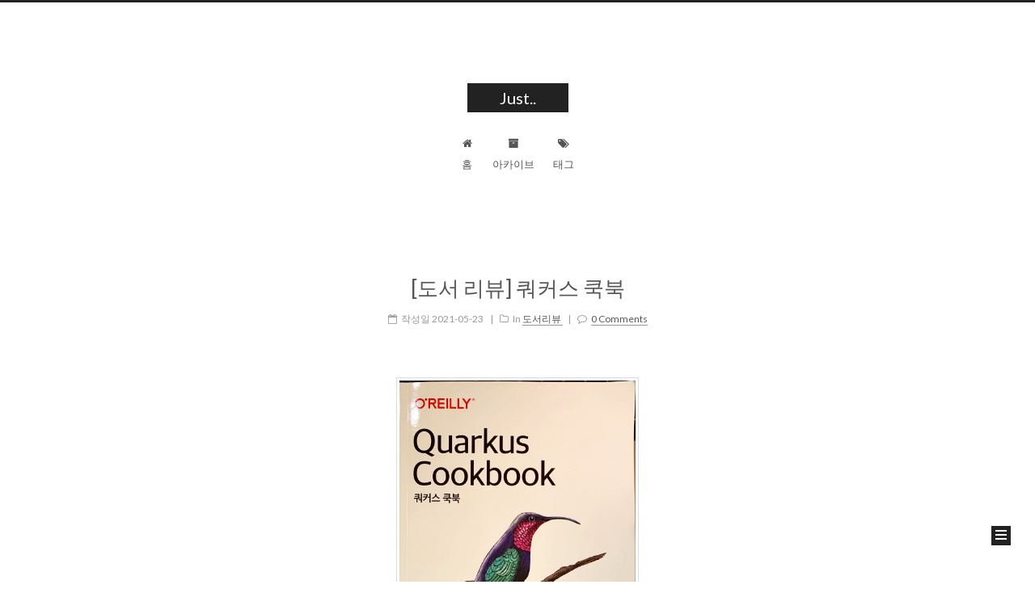

--- FILE ---
content_type: text/html; charset=utf-8
request_url: https://kkokey.github.io/page4/
body_size: 5918
content:

<!doctype html>














<html class="theme-next muse use-motion" lang="ko">
<head>
  <meta charset="UTF-8"/>
<meta http-equiv="X-UA-Compatible" content="IE=edge" />
<meta name="viewport" content="width=device-width, initial-scale=1, maximum-scale=1"/>

<!-- Google Tag Manager -->
<script>(function(w,d,s,l,i){w[l]=w[l]||[];w[l].push({'gtm.start':
new Date().getTime(),event:'gtm.js'});var f=d.getElementsByTagName(s)[0],
j=d.createElement(s),dl=l!='dataLayer'?'&l='+l:'';j.async=true;j.src=
'https://www.googletagmanager.com/gtm.js?id='+i+dl;f.parentNode.insertBefore(j,f);
})(window,document,'script','dataLayer','GTM-K6CNQDZ');</script>
<!-- End Google Tag Manager -->









<meta http-equiv="Cache-Control" content="no-transform" />
<meta http-equiv="Cache-Control" content="no-siteapp" />















  
  
  <link href="/assets/lib/fancybox/source/jquery.fancybox.css?v=2.1.5" rel="stylesheet" type="text/css" />




  
  
  
  

  

  

  

  

  

  
    
    
    <link href="//fonts.googleapis.com/css?family=Lato:300,300italic,400,400italic,700,700italic&subset=latin,latin-ext" rel="stylesheet" type="text/css">
  






<link href="/assets/lib/font-awesome/css/font-awesome.min.css?v=4.6.2" rel="stylesheet" type="text/css" />

<link href="/assets/css/main.css?v=5.1.1" rel="stylesheet" type="text/css" />


  <meta name="keywords" content="kkokey, namedboy" />





  <link rel="alternate" href="/atom.xml" title="Just.." type="application/atom+xml" />




  <link rel="shortcut icon" type="image/x-icon" href="/assets/favicon.ico?v=5.1.1" />
















<meta name="description" content="kkokey blog repository">
<meta name="keywords" content="kkokey, namedboy">
<meta property="og:type" content="website">
<meta property="og:title" content="Just..">
<meta property="og:url" content="http://kkokey.github.io//page4/">
<meta property="og:site_name" content="Just..">
<meta property="og:description" content="kkokey blog repository">
<meta property="og:locale" content="ko">
<meta name="twitter:card" content="summary">
<meta name="twitter:title" content="Just..">
<meta name="twitter:description" content="kkokey blog repository">


<script type="text/javascript" id="hexo.configurations">
  var NexT = window.NexT || {};
  var CONFIG = {
    root: '',
    scheme: 'Muse',
    sidebar: {"position":"right","display":"post","offset":12,"offset_float":0,"b2t":false,"scrollpercent":false},
    fancybox: true,
    motion: true,
    duoshuo: {
      userId: '0',
      author: '작성자'
    },
    algolia: {
      applicationID: '',
      apiKey: '',
      indexName: '',
      hits: {"per_page":10},
      labels: {"input_placeholder":"Search for Posts","hits_empty":"We didn't find any results for the search: ${query}","hits_stats":"${hits} results found in ${time} ms"}
    }
  };
</script>



  <link rel="canonical" href="http://kkokey.github.io/"/>





  <title>Just..</title>
  





<!-- Global site tag (gtag.js) - Google Analytics -->
<script async src="https://www.googletagmanager.com/gtag/js?id=UA-134193084-1"></script>
<script data-ad-client="ca-pub-1090826527330963" async src="https://pagead2.googlesyndication.com/pagead/js/adsbygoogle.js"></script>
<script>
  window.dataLayer = window.dataLayer || [];
  function gtag(){dataLayer.push(arguments);}
  gtag('js', new Date());

  gtag('config', 'UA-134193084-1');
</script>














</head>

<body itemscope itemtype="http://schema.org/WebPage" lang="ko">
<!-- Google Tag Manager (noscript) -->
<noscript><iframe src="https://www.googletagmanager.com/ns.html?id=GTM-K6CNQDZ"
height="0" width="0" style="display:none;visibility:hidden"></iframe></noscript>
<!-- End Google Tag Manager (noscript) -->

  
  

  <div class="container sidebar-position-right page-home ">
    <div class="headband"></div>

    <header id="header" class="header" itemscope itemtype="http://schema.org/WPHeader">
      <div class="header-inner"> <div class="site-brand-wrapper">
  <div class="site-meta ">
    

    <div class="custom-logo-site-title">
      <a href="/"  class="brand" rel="start">
        <span class="logo-line-before"><i></i></span>
        <span class="site-title">Just..</span>
        <span class="logo-line-after"><i></i></span>
      </a>
    </div>
      
        <p class="site-subtitle"></p>
      
  </div>

  <div class="site-nav-toggle">
    <button>
      <span class="btn-bar"></span>
      <span class="btn-bar"></span>
      <span class="btn-bar"></span>
    </button>
  </div>
</div>

<nav class="site-nav">
  

  
    <ul id="menu" class="menu">
      
        
        
        
        <li class="menu-item menu-item-home">
          <a href="/" rel="section">
            
              <i class="menu-item-icon fa fa-fw fa-home"></i> <br />
            
            홈
          </a>
        </li>
      
        
        
        
        <li class="menu-item menu-item-archives">
          <a href="/archives/" rel="section">
            
              <i class="menu-item-icon fa fa-fw fa-archive"></i> <br />
            
            아카이브
          </a>
        </li>
      
        
        
        
        <li class="menu-item menu-item-tags">
          <a href="/tags/" rel="section">
            
              <i class="menu-item-icon fa fa-fw fa-tags"></i> <br />
            
            태그
          </a>
        </li>
      

      
    </ul>
  

  
</nav>


<script src="https://ads-partners.coupang.com/g.js"></script>
<script>
    new PartnersCoupang.G({"id":334711,"trackingCode":"AF9527095","subId":null,"template":"carousel","width":"800","height":"150"});
</script>
 </div>
    </header>

    <main id="main" class="main">
      <div class="main-inner">
        <div class="content-wrap">
          <div id="content" class="content">
            



<section id="posts" class="posts-expand">
  
    
    

  

  
  
  

  <article class="post post-type- " itemscope itemtype="http://schema.org/Article">
    <link itemprop="mainEntityOfPage" href="http://kkokey.github.io//%EB%8F%84%EC%84%9C%EB%A6%AC%EB%B7%B0/2021/05/23/quarkus-cookbook/">

    <span hidden itemprop="author" itemscope itemtype="http://schema.org/Person">
      <meta itemprop="name" content="Aron">
      <meta itemprop="description" content="">
      <meta itemprop="image" content="/assets/images/blog_Profile.jpg">
    </span>

    <span hidden itemprop="publisher" itemscope itemtype="http://schema.org/Organization">
      <meta itemprop="name" content="Just..">
    </span>

    
      <header class="post-header">

        
        
          <h1 class="post-title" itemprop="name headline">
          
          
            
                
                <a class="post-title-link" href="/%EB%8F%84%EC%84%9C%EB%A6%AC%EB%B7%B0/2021/05/23/quarkus-cookbook/" itemprop="url">
                [도서 리뷰] 쿼커스 쿡북
              </a>
            
          
        </h1>
        

        <div class="post-meta">
          <span class="post-time">
            
              <span class="post-meta-item-icon">
                <i class="fa fa-calendar-o"></i>
              </span>
              
                <span class="post-meta-item-text">작성일</span>
              
              <time title="" itemprop="dateCreated datePublished" datetime="2021-05-23T14:35:00+00:00">
                2021-05-23
              </time>
            

            

            
          </span>

          
            <span class="post-category" >
            
              <span class="post-meta-divider">|</span>
            
              <span class="post-meta-item-icon">
                <i class="fa fa-folder-o"></i>
              </span>
              
                <span class="post-meta-item-text">In</span>
              
              
                
                <span itemprop="about" itemscope itemtype="http://schema.org/Thing">
                  <a href="/category/#/%EB%8F%84%EC%84%9C%EB%A6%AC%EB%B7%B0" itemprop="url" rel="index">
                    <span itemprop="name">도서리뷰</span>
                  </a>
                </span>

                
                
              
            </span>
          

          
            
              <span class="post-comments-count">
                <span class="post-meta-divider">|</span>
                <span class="post-meta-item-icon">
                  <i class="fa fa-comment-o"></i>
                </span>
                <a href="/%EB%8F%84%EC%84%9C%EB%A6%AC%EB%B7%B0/2021/05/23/quarkus-cookbook/#comments" itemprop="discussionUrl">
                  <span class="post-comments-count disqus-comment-count"
                        data-disqus-identifier="/%EB%8F%84%EC%84%9C%EB%A6%AC%EB%B7%B0/2021/05/23/quarkus-cookbook/" itemprop="commentCount"></span>
                </a>
              </span>
            
          

          
          

          

          

          

        </div>
      </header>
    

    <div class="post-body" itemprop="articleBody">

      
      

      
        
          
  
  












  <p><img src="https://firebasestorage.googleapis.com/v0/b/github-blog-39e5f.appspot.com/o/quarkus_cookbook.jpeg?alt=media&amp;token=32ed0586-b60d-454a-9f41-4bdafb7b8a7a" width="300px" /></p>



          <!--noindex-->
          <div class="post-button text-center">
            <a class="btn" href="/%EB%8F%84%EC%84%9C%EB%A6%AC%EB%B7%B0/2021/05/23/quarkus-cookbook/#" rel="contents">
              더 읽어보기 &raquo;
            </a>
          </div>
          <!--/noindex-->
        
      
    </div>

    <div>
      
    </div>

    <div>
      
    </div>

    <div>
      
    </div>

    <footer class="post-footer">
      

      

      

      
        
        
        
        
          <div class="post-eof"></div>
        
      
    </footer>
  </article>

  
    
    

  

  
  
  

  <article class="post post-type- " itemscope itemtype="http://schema.org/Article">
    <link itemprop="mainEntityOfPage" href="http://kkokey.github.io//%EB%8F%84%EC%84%9C%EB%A6%AC%EB%B7%B0/2021/04/18/apache-kafka/">

    <span hidden itemprop="author" itemscope itemtype="http://schema.org/Person">
      <meta itemprop="name" content="Aron">
      <meta itemprop="description" content="">
      <meta itemprop="image" content="/assets/images/blog_Profile.jpg">
    </span>

    <span hidden itemprop="publisher" itemscope itemtype="http://schema.org/Organization">
      <meta itemprop="name" content="Just..">
    </span>

    
      <header class="post-header">

        
        
          <h1 class="post-title" itemprop="name headline">
          
          
            
                
                <a class="post-title-link" href="/%EB%8F%84%EC%84%9C%EB%A6%AC%EB%B7%B0/2021/04/18/apache-kafka/" itemprop="url">
                [도서 리뷰] 실전 아파치 카프카
              </a>
            
          
        </h1>
        

        <div class="post-meta">
          <span class="post-time">
            
              <span class="post-meta-item-icon">
                <i class="fa fa-calendar-o"></i>
              </span>
              
                <span class="post-meta-item-text">작성일</span>
              
              <time title="" itemprop="dateCreated datePublished" datetime="2021-04-18T17:10:00+00:00">
                2021-04-18
              </time>
            

            

            
          </span>

          
            <span class="post-category" >
            
              <span class="post-meta-divider">|</span>
            
              <span class="post-meta-item-icon">
                <i class="fa fa-folder-o"></i>
              </span>
              
                <span class="post-meta-item-text">In</span>
              
              
                
                <span itemprop="about" itemscope itemtype="http://schema.org/Thing">
                  <a href="/category/#/%EB%8F%84%EC%84%9C%EB%A6%AC%EB%B7%B0" itemprop="url" rel="index">
                    <span itemprop="name">도서리뷰</span>
                  </a>
                </span>

                
                
              
            </span>
          

          
            
              <span class="post-comments-count">
                <span class="post-meta-divider">|</span>
                <span class="post-meta-item-icon">
                  <i class="fa fa-comment-o"></i>
                </span>
                <a href="/%EB%8F%84%EC%84%9C%EB%A6%AC%EB%B7%B0/2021/04/18/apache-kafka/#comments" itemprop="discussionUrl">
                  <span class="post-comments-count disqus-comment-count"
                        data-disqus-identifier="/%EB%8F%84%EC%84%9C%EB%A6%AC%EB%B7%B0/2021/04/18/apache-kafka/" itemprop="commentCount"></span>
                </a>
              </span>
            
          

          
          

          

          

          

        </div>
      </header>
    

    <div class="post-body" itemprop="articleBody">

      
      

      
        
          
  
  












  <p><img src="https://firebasestorage.googleapis.com/v0/b/github-blog-39e5f.appspot.com/o/apache-kafka.jpg?alt=media&amp;token=2d851474-02c2-4379-bdb8-c8595c9d64f9" width="300px" /></p>



          <!--noindex-->
          <div class="post-button text-center">
            <a class="btn" href="/%EB%8F%84%EC%84%9C%EB%A6%AC%EB%B7%B0/2021/04/18/apache-kafka/#" rel="contents">
              더 읽어보기 &raquo;
            </a>
          </div>
          <!--/noindex-->
        
      
    </div>

    <div>
      
    </div>

    <div>
      
    </div>

    <div>
      
    </div>

    <footer class="post-footer">
      

      

      

      
        
        
        
        
          <div class="post-eof"></div>
        
      
    </footer>
  </article>

  
    
    

  

  
  
  

  <article class="post post-type- " itemscope itemtype="http://schema.org/Article">
    <link itemprop="mainEntityOfPage" href="http://kkokey.github.io//%EB%8F%84%EC%84%9C%EB%A6%AC%EB%B7%B0/2021/03/20/Code-refactoring/">

    <span hidden itemprop="author" itemscope itemtype="http://schema.org/Person">
      <meta itemprop="name" content="Aron">
      <meta itemprop="description" content="">
      <meta itemprop="image" content="/assets/images/blog_Profile.jpg">
    </span>

    <span hidden itemprop="publisher" itemscope itemtype="http://schema.org/Organization">
      <meta itemprop="name" content="Just..">
    </span>

    
      <header class="post-header">

        
        
          <h1 class="post-title" itemprop="name headline">
          
          
            
                
                <a class="post-title-link" href="/%EB%8F%84%EC%84%9C%EB%A6%AC%EB%B7%B0/2021/03/20/Code-refactoring/" itemprop="url">
                [도서 리뷰] 리팩터링
              </a>
            
          
        </h1>
        

        <div class="post-meta">
          <span class="post-time">
            
              <span class="post-meta-item-icon">
                <i class="fa fa-calendar-o"></i>
              </span>
              
                <span class="post-meta-item-text">작성일</span>
              
              <time title="" itemprop="dateCreated datePublished" datetime="2021-03-20T15:10:00+00:00">
                2021-03-20
              </time>
            

            

            
          </span>

          
            <span class="post-category" >
            
              <span class="post-meta-divider">|</span>
            
              <span class="post-meta-item-icon">
                <i class="fa fa-folder-o"></i>
              </span>
              
                <span class="post-meta-item-text">In</span>
              
              
                
                <span itemprop="about" itemscope itemtype="http://schema.org/Thing">
                  <a href="/category/#/%EB%8F%84%EC%84%9C%EB%A6%AC%EB%B7%B0" itemprop="url" rel="index">
                    <span itemprop="name">도서리뷰</span>
                  </a>
                </span>

                
                
              
            </span>
          

          
            
              <span class="post-comments-count">
                <span class="post-meta-divider">|</span>
                <span class="post-meta-item-icon">
                  <i class="fa fa-comment-o"></i>
                </span>
                <a href="/%EB%8F%84%EC%84%9C%EB%A6%AC%EB%B7%B0/2021/03/20/Code-refactoring/#comments" itemprop="discussionUrl">
                  <span class="post-comments-count disqus-comment-count"
                        data-disqus-identifier="/%EB%8F%84%EC%84%9C%EB%A6%AC%EB%B7%B0/2021/03/20/Code-refactoring/" itemprop="commentCount"></span>
                </a>
              </span>
            
          

          
          

          

          

          

        </div>
      </header>
    

    <div class="post-body" itemprop="articleBody">

      
      

      
        
          
  
  












  <p><img src="https://firebasestorage.googleapis.com/v0/b/github-blog-39e5f.appspot.com/o/refactoring.png?alt=media&amp;token=e9e79b45-d375-461c-88a7-0b9c7d7129da" width="300px" /></p>



          <!--noindex-->
          <div class="post-button text-center">
            <a class="btn" href="/%EB%8F%84%EC%84%9C%EB%A6%AC%EB%B7%B0/2021/03/20/Code-refactoring/#" rel="contents">
              더 읽어보기 &raquo;
            </a>
          </div>
          <!--/noindex-->
        
      
    </div>

    <div>
      
    </div>

    <div>
      
    </div>

    <div>
      
    </div>

    <footer class="post-footer">
      

      

      

      
        
        
        
        
          <div class="post-eof"></div>
        
      
    </footer>
  </article>

  
    
    

  

  
  
  

  <article class="post post-type- " itemscope itemtype="http://schema.org/Article">
    <link itemprop="mainEntityOfPage" href="http://kkokey.github.io//%EB%8F%84%EC%84%9C%EB%A6%AC%EB%B7%B0/2021/02/21/machine-learning-for-business/">

    <span hidden itemprop="author" itemscope itemtype="http://schema.org/Person">
      <meta itemprop="name" content="Aron">
      <meta itemprop="description" content="">
      <meta itemprop="image" content="/assets/images/blog_Profile.jpg">
    </span>

    <span hidden itemprop="publisher" itemscope itemtype="http://schema.org/Organization">
      <meta itemprop="name" content="Just..">
    </span>

    
      <header class="post-header">

        
        
          <h1 class="post-title" itemprop="name headline">
          
          
            
                
                <a class="post-title-link" href="/%EB%8F%84%EC%84%9C%EB%A6%AC%EB%B7%B0/2021/02/21/machine-learning-for-business/" itemprop="url">
                [도서 리뷰] 비즈니스 머신러닝
              </a>
            
          
        </h1>
        

        <div class="post-meta">
          <span class="post-time">
            
              <span class="post-meta-item-icon">
                <i class="fa fa-calendar-o"></i>
              </span>
              
                <span class="post-meta-item-text">작성일</span>
              
              <time title="" itemprop="dateCreated datePublished" datetime="2021-02-21T23:39:00+00:00">
                2021-02-21
              </time>
            

            

            
          </span>

          
            <span class="post-category" >
            
              <span class="post-meta-divider">|</span>
            
              <span class="post-meta-item-icon">
                <i class="fa fa-folder-o"></i>
              </span>
              
                <span class="post-meta-item-text">In</span>
              
              
                
                <span itemprop="about" itemscope itemtype="http://schema.org/Thing">
                  <a href="/category/#/%EB%8F%84%EC%84%9C%EB%A6%AC%EB%B7%B0" itemprop="url" rel="index">
                    <span itemprop="name">도서리뷰</span>
                  </a>
                </span>

                
                
              
            </span>
          

          
            
              <span class="post-comments-count">
                <span class="post-meta-divider">|</span>
                <span class="post-meta-item-icon">
                  <i class="fa fa-comment-o"></i>
                </span>
                <a href="/%EB%8F%84%EC%84%9C%EB%A6%AC%EB%B7%B0/2021/02/21/machine-learning-for-business/#comments" itemprop="discussionUrl">
                  <span class="post-comments-count disqus-comment-count"
                        data-disqus-identifier="/%EB%8F%84%EC%84%9C%EB%A6%AC%EB%B7%B0/2021/02/21/machine-learning-for-business/" itemprop="commentCount"></span>
                </a>
              </span>
            
          

          
          

          

          

          

        </div>
      </header>
    

    <div class="post-body" itemprop="articleBody">

      
      

      
        
          
  
  












  <p><img src="https://firebasestorage.googleapis.com/v0/b/github-blog-39e5f.appspot.com/o/machine-learning.jpg?alt=media&amp;token=96431fe1-0693-40f5-b0a5-c5975a00914c" width="300px" /></p>



          <!--noindex-->
          <div class="post-button text-center">
            <a class="btn" href="/%EB%8F%84%EC%84%9C%EB%A6%AC%EB%B7%B0/2021/02/21/machine-learning-for-business/#" rel="contents">
              더 읽어보기 &raquo;
            </a>
          </div>
          <!--/noindex-->
        
      
    </div>

    <div>
      
    </div>

    <div>
      
    </div>

    <div>
      
    </div>

    <footer class="post-footer">
      

      

      

      
        
        
        
        
          <div class="post-eof"></div>
        
      
    </footer>
  </article>

  
    
    

  

  
  
  

  <article class="post post-type- " itemscope itemtype="http://schema.org/Article">
    <link itemprop="mainEntityOfPage" href="http://kkokey.github.io//%EC%83%9D%EA%B0%81%EC%A0%95%EB%A6%AC/2021/01/03/meaning-review/">

    <span hidden itemprop="author" itemscope itemtype="http://schema.org/Person">
      <meta itemprop="name" content="Aron">
      <meta itemprop="description" content="">
      <meta itemprop="image" content="/assets/images/blog_Profile.jpg">
    </span>

    <span hidden itemprop="publisher" itemscope itemtype="http://schema.org/Organization">
      <meta itemprop="name" content="Just..">
    </span>

    
      <header class="post-header">

        
        
          <h1 class="post-title" itemprop="name headline">
          
          
            
                
                <a class="post-title-link" href="/%EC%83%9D%EA%B0%81%EC%A0%95%EB%A6%AC/2021/01/03/meaning-review/" itemprop="url">
                회고의 의미
              </a>
            
          
        </h1>
        

        <div class="post-meta">
          <span class="post-time">
            
              <span class="post-meta-item-icon">
                <i class="fa fa-calendar-o"></i>
              </span>
              
                <span class="post-meta-item-text">작성일</span>
              
              <time title="" itemprop="dateCreated datePublished" datetime="2021-01-03T11:30:00+00:00">
                2021-01-03
              </time>
            

            

            
          </span>

          
            <span class="post-category" >
            
              <span class="post-meta-divider">|</span>
            
              <span class="post-meta-item-icon">
                <i class="fa fa-folder-o"></i>
              </span>
              
                <span class="post-meta-item-text">In</span>
              
              
                
                <span itemprop="about" itemscope itemtype="http://schema.org/Thing">
                  <a href="/category/#/%EC%83%9D%EA%B0%81%EC%A0%95%EB%A6%AC" itemprop="url" rel="index">
                    <span itemprop="name">생각정리</span>
                  </a>
                </span>

                
                
              
            </span>
          

          
            
              <span class="post-comments-count">
                <span class="post-meta-divider">|</span>
                <span class="post-meta-item-icon">
                  <i class="fa fa-comment-o"></i>
                </span>
                <a href="/%EC%83%9D%EA%B0%81%EC%A0%95%EB%A6%AC/2021/01/03/meaning-review/#comments" itemprop="discussionUrl">
                  <span class="post-comments-count disqus-comment-count"
                        data-disqus-identifier="/%EC%83%9D%EA%B0%81%EC%A0%95%EB%A6%AC/2021/01/03/meaning-review/" itemprop="commentCount"></span>
                </a>
              </span>
            
          

          
          

          

          

          

        </div>
      </header>
    

    <div class="post-body" itemprop="articleBody">

      
      

      
        
          
  
  












  <p>2020년이 끝나고 2021년이 시작 되었네요.</p>



          <!--noindex-->
          <div class="post-button text-center">
            <a class="btn" href="/%EC%83%9D%EA%B0%81%EC%A0%95%EB%A6%AC/2021/01/03/meaning-review/#" rel="contents">
              더 읽어보기 &raquo;
            </a>
          </div>
          <!--/noindex-->
        
      
    </div>

    <div>
      
    </div>

    <div>
      
    </div>

    <div>
      
    </div>

    <footer class="post-footer">
      

      

      

      
        
        
        
        
          <div class="post-eof"></div>
        
      
    </footer>
  </article>

  
    
    

  

  
  
  

  <article class="post post-type- " itemscope itemtype="http://schema.org/Article">
    <link itemprop="mainEntityOfPage" href="http://kkokey.github.io//%EC%83%9D%EA%B0%81%EC%A0%95%EB%A6%AC/2020/12/28/Why-work-in-startup/">

    <span hidden itemprop="author" itemscope itemtype="http://schema.org/Person">
      <meta itemprop="name" content="Aron">
      <meta itemprop="description" content="">
      <meta itemprop="image" content="/assets/images/blog_Profile.jpg">
    </span>

    <span hidden itemprop="publisher" itemscope itemtype="http://schema.org/Organization">
      <meta itemprop="name" content="Just..">
    </span>

    
      <header class="post-header">

        
        
          <h1 class="post-title" itemprop="name headline">
          
          
            
                
                <a class="post-title-link" href="/%EC%83%9D%EA%B0%81%EC%A0%95%EB%A6%AC/2020/12/28/Why-work-in-startup/" itemprop="url">
                [회사 이야기] 저는 스타트업에서 일하는 개발자 입니다.
              </a>
            
          
        </h1>
        

        <div class="post-meta">
          <span class="post-time">
            
              <span class="post-meta-item-icon">
                <i class="fa fa-calendar-o"></i>
              </span>
              
                <span class="post-meta-item-text">작성일</span>
              
              <time title="" itemprop="dateCreated datePublished" datetime="2020-12-28T12:10:00+00:00">
                2020-12-28
              </time>
            

            

            
          </span>

          
            <span class="post-category" >
            
              <span class="post-meta-divider">|</span>
            
              <span class="post-meta-item-icon">
                <i class="fa fa-folder-o"></i>
              </span>
              
                <span class="post-meta-item-text">In</span>
              
              
                
                <span itemprop="about" itemscope itemtype="http://schema.org/Thing">
                  <a href="/category/#/%EC%83%9D%EA%B0%81%EC%A0%95%EB%A6%AC" itemprop="url" rel="index">
                    <span itemprop="name">생각정리</span>
                  </a>
                </span>

                
                
              
            </span>
          

          
            
              <span class="post-comments-count">
                <span class="post-meta-divider">|</span>
                <span class="post-meta-item-icon">
                  <i class="fa fa-comment-o"></i>
                </span>
                <a href="/%EC%83%9D%EA%B0%81%EC%A0%95%EB%A6%AC/2020/12/28/Why-work-in-startup/#comments" itemprop="discussionUrl">
                  <span class="post-comments-count disqus-comment-count"
                        data-disqus-identifier="/%EC%83%9D%EA%B0%81%EC%A0%95%EB%A6%AC/2020/12/28/Why-work-in-startup/" itemprop="commentCount"></span>
                </a>
              </span>
            
          

          
          

          

          

          

        </div>
      </header>
    

    <div class="post-body" itemprop="articleBody">

      
      

      
        
          
  
  












  <h2 id="나는-왜-스타트업을-선호-하는가">나는 왜 스타트업을 선호 하는가?</h2>



          <!--noindex-->
          <div class="post-button text-center">
            <a class="btn" href="/%EC%83%9D%EA%B0%81%EC%A0%95%EB%A6%AC/2020/12/28/Why-work-in-startup/#" rel="contents">
              더 읽어보기 &raquo;
            </a>
          </div>
          <!--/noindex-->
        
      
    </div>

    <div>
      
    </div>

    <div>
      
    </div>

    <div>
      
    </div>

    <footer class="post-footer">
      

      

      

      
        
        
        
        
          <div class="post-eof"></div>
        
      
    </footer>
  </article>

  
    
    

  

  
  
  

  <article class="post post-type- " itemscope itemtype="http://schema.org/Article">
    <link itemprop="mainEntityOfPage" href="http://kkokey.github.io//%EC%83%9D%EA%B0%81%EC%A0%95%EB%A6%AC/2020/12/21/moving/">

    <span hidden itemprop="author" itemscope itemtype="http://schema.org/Person">
      <meta itemprop="name" content="Aron">
      <meta itemprop="description" content="">
      <meta itemprop="image" content="/assets/images/blog_Profile.jpg">
    </span>

    <span hidden itemprop="publisher" itemscope itemtype="http://schema.org/Organization">
      <meta itemprop="name" content="Just..">
    </span>

    
      <header class="post-header">

        
        
          <h1 class="post-title" itemprop="name headline">
          
          
            
                
                <a class="post-title-link" href="/%EC%83%9D%EA%B0%81%EC%A0%95%EB%A6%AC/2020/12/21/moving/" itemprop="url">
                [회사 이야기] 이직.. 어떤 회사를 가야하는지 고민하는 분들에게..
              </a>
            
          
        </h1>
        

        <div class="post-meta">
          <span class="post-time">
            
              <span class="post-meta-item-icon">
                <i class="fa fa-calendar-o"></i>
              </span>
              
                <span class="post-meta-item-text">작성일</span>
              
              <time title="" itemprop="dateCreated datePublished" datetime="2020-12-21T02:20:00+00:00">
                2020-12-21
              </time>
            

            

            
          </span>

          
            <span class="post-category" >
            
              <span class="post-meta-divider">|</span>
            
              <span class="post-meta-item-icon">
                <i class="fa fa-folder-o"></i>
              </span>
              
                <span class="post-meta-item-text">In</span>
              
              
                
                <span itemprop="about" itemscope itemtype="http://schema.org/Thing">
                  <a href="/category/#/%EC%83%9D%EA%B0%81%EC%A0%95%EB%A6%AC" itemprop="url" rel="index">
                    <span itemprop="name">생각정리</span>
                  </a>
                </span>

                
                
              
            </span>
          

          
            
              <span class="post-comments-count">
                <span class="post-meta-divider">|</span>
                <span class="post-meta-item-icon">
                  <i class="fa fa-comment-o"></i>
                </span>
                <a href="/%EC%83%9D%EA%B0%81%EC%A0%95%EB%A6%AC/2020/12/21/moving/#comments" itemprop="discussionUrl">
                  <span class="post-comments-count disqus-comment-count"
                        data-disqus-identifier="/%EC%83%9D%EA%B0%81%EC%A0%95%EB%A6%AC/2020/12/21/moving/" itemprop="commentCount"></span>
                </a>
              </span>
            
          

          
          

          

          

          

        </div>
      </header>
    

    <div class="post-body" itemprop="articleBody">

      
      

      
        
          
  
  












  <p>안녕하세요. 괴짜 개발자 namedboy 입니다. 😎<br />
오늘은 이직에 관련된 내용으로 글을 써볼까 합니다.</p>



          <!--noindex-->
          <div class="post-button text-center">
            <a class="btn" href="/%EC%83%9D%EA%B0%81%EC%A0%95%EB%A6%AC/2020/12/21/moving/#" rel="contents">
              더 읽어보기 &raquo;
            </a>
          </div>
          <!--/noindex-->
        
      
    </div>

    <div>
      
    </div>

    <div>
      
    </div>

    <div>
      
    </div>

    <footer class="post-footer">
      

      

      

      
        
        
        
        
          <div class="post-eof"></div>
        
      
    </footer>
  </article>

  
    
    

  

  
  
  

  <article class="post post-type- " itemscope itemtype="http://schema.org/Article">
    <link itemprop="mainEntityOfPage" href="http://kkokey.github.io//review/2020/12/20/deep-learning-3/">

    <span hidden itemprop="author" itemscope itemtype="http://schema.org/Person">
      <meta itemprop="name" content="Aron">
      <meta itemprop="description" content="">
      <meta itemprop="image" content="/assets/images/blog_Profile.jpg">
    </span>

    <span hidden itemprop="publisher" itemscope itemtype="http://schema.org/Organization">
      <meta itemprop="name" content="Just..">
    </span>

    
      <header class="post-header">

        
        
          <h1 class="post-title" itemprop="name headline">
          
          
            
                
                <a class="post-title-link" href="/review/2020/12/20/deep-learning-3/" itemprop="url">
                [도서 리뷰] 밑바닥부터 시작하는 딥러닝 3
              </a>
            
          
        </h1>
        

        <div class="post-meta">
          <span class="post-time">
            
              <span class="post-meta-item-icon">
                <i class="fa fa-calendar-o"></i>
              </span>
              
                <span class="post-meta-item-text">작성일</span>
              
              <time title="" itemprop="dateCreated datePublished" datetime="2020-12-20T18:40:00+00:00">
                2020-12-20
              </time>
            

            

            
          </span>

          
            <span class="post-category" >
            
              <span class="post-meta-divider">|</span>
            
              <span class="post-meta-item-icon">
                <i class="fa fa-folder-o"></i>
              </span>
              
                <span class="post-meta-item-text">In</span>
              
              
                
                <span itemprop="about" itemscope itemtype="http://schema.org/Thing">
                  <a href="/category/#/review" itemprop="url" rel="index">
                    <span itemprop="name">review</span>
                  </a>
                </span>

                
                
              
            </span>
          

          
            
              <span class="post-comments-count">
                <span class="post-meta-divider">|</span>
                <span class="post-meta-item-icon">
                  <i class="fa fa-comment-o"></i>
                </span>
                <a href="/review/2020/12/20/deep-learning-3/#comments" itemprop="discussionUrl">
                  <span class="post-comments-count disqus-comment-count"
                        data-disqus-identifier="/review/2020/12/20/deep-learning-3/" itemprop="commentCount"></span>
                </a>
              </span>
            
          

          
          

          

          

          

        </div>
      </header>
    

    <div class="post-body" itemprop="articleBody">

      
      

      
        
          
  
  












  <p>안녕하세요 괴짜 개발자 namedboy 입니다. 😎</p>



          <!--noindex-->
          <div class="post-button text-center">
            <a class="btn" href="/review/2020/12/20/deep-learning-3/#" rel="contents">
              더 읽어보기 &raquo;
            </a>
          </div>
          <!--/noindex-->
        
      
    </div>

    <div>
      
    </div>

    <div>
      
    </div>

    <div>
      
    </div>

    <footer class="post-footer">
      

      

      

      
        
        
        
        
          <div class="post-eof"></div>
        
      
    </footer>
  </article>

  
    
    

  

  
  
  

  <article class="post post-type- " itemscope itemtype="http://schema.org/Article">
    <link itemprop="mainEntityOfPage" href="http://kkokey.github.io//%EC%83%9D%EA%B0%81%EC%A0%95%EB%A6%AC/2020/12/07/CTO/">

    <span hidden itemprop="author" itemscope itemtype="http://schema.org/Person">
      <meta itemprop="name" content="Aron">
      <meta itemprop="description" content="">
      <meta itemprop="image" content="/assets/images/blog_Profile.jpg">
    </span>

    <span hidden itemprop="publisher" itemscope itemtype="http://schema.org/Organization">
      <meta itemprop="name" content="Just..">
    </span>

    
      <header class="post-header">

        
        
          <h1 class="post-title" itemprop="name headline">
          
          
            
                
                <a class="post-title-link" href="/%EC%83%9D%EA%B0%81%EC%A0%95%EB%A6%AC/2020/12/07/CTO/" itemprop="url">
                [개발 이야기] CTO의 일
              </a>
            
          
        </h1>
        

        <div class="post-meta">
          <span class="post-time">
            
              <span class="post-meta-item-icon">
                <i class="fa fa-calendar-o"></i>
              </span>
              
                <span class="post-meta-item-text">작성일</span>
              
              <time title="" itemprop="dateCreated datePublished" datetime="2020-12-07T02:06:00+00:00">
                2020-12-07
              </time>
            

            

            
          </span>

          
            <span class="post-category" >
            
              <span class="post-meta-divider">|</span>
            
              <span class="post-meta-item-icon">
                <i class="fa fa-folder-o"></i>
              </span>
              
                <span class="post-meta-item-text">In</span>
              
              
                
                <span itemprop="about" itemscope itemtype="http://schema.org/Thing">
                  <a href="/category/#/%EC%83%9D%EA%B0%81%EC%A0%95%EB%A6%AC" itemprop="url" rel="index">
                    <span itemprop="name">생각정리</span>
                  </a>
                </span>

                
                
              
            </span>
          

          
            
              <span class="post-comments-count">
                <span class="post-meta-divider">|</span>
                <span class="post-meta-item-icon">
                  <i class="fa fa-comment-o"></i>
                </span>
                <a href="/%EC%83%9D%EA%B0%81%EC%A0%95%EB%A6%AC/2020/12/07/CTO/#comments" itemprop="discussionUrl">
                  <span class="post-comments-count disqus-comment-count"
                        data-disqus-identifier="/%EC%83%9D%EA%B0%81%EC%A0%95%EB%A6%AC/2020/12/07/CTO/" itemprop="commentCount"></span>
                </a>
              </span>
            
          

          
          

          

          

          

        </div>
      </header>
    

    <div class="post-body" itemprop="articleBody">

      
      

      
        
          
  
  












  <p>안녕하세요 괴짜 개발자 namedboy 입니다. 😎</p>



          <!--noindex-->
          <div class="post-button text-center">
            <a class="btn" href="/%EC%83%9D%EA%B0%81%EC%A0%95%EB%A6%AC/2020/12/07/CTO/#" rel="contents">
              더 읽어보기 &raquo;
            </a>
          </div>
          <!--/noindex-->
        
      
    </div>

    <div>
      
    </div>

    <div>
      
    </div>

    <div>
      
    </div>

    <footer class="post-footer">
      

      

      

      
        
        
        
        
          <div class="post-eof"></div>
        
      
    </footer>
  </article>

  
    
    

  

  
  
  

  <article class="post post-type- " itemscope itemtype="http://schema.org/Article">
    <link itemprop="mainEntityOfPage" href="http://kkokey.github.io//%EC%83%9D%EA%B0%81%EC%A0%95%EB%A6%AC/2020/11/30/%EA%B0%9C%EB%B0%9C-%EC%A7%81%EC%97%85%EA%B3%BC%EC%B7%A8%EB%AF%B8%EA%B7%B8%EC%82%AC%EC%9D%B4/">

    <span hidden itemprop="author" itemscope itemtype="http://schema.org/Person">
      <meta itemprop="name" content="Aron">
      <meta itemprop="description" content="">
      <meta itemprop="image" content="/assets/images/blog_Profile.jpg">
    </span>

    <span hidden itemprop="publisher" itemscope itemtype="http://schema.org/Organization">
      <meta itemprop="name" content="Just..">
    </span>

    
      <header class="post-header">

        
        
          <h1 class="post-title" itemprop="name headline">
          
          
            
                
                <a class="post-title-link" href="/%EC%83%9D%EA%B0%81%EC%A0%95%EB%A6%AC/2020/11/30/%EA%B0%9C%EB%B0%9C-%EC%A7%81%EC%97%85%EA%B3%BC%EC%B7%A8%EB%AF%B8%EA%B7%B8%EC%82%AC%EC%9D%B4/" itemprop="url">
                [개발 이야기] 개발, 직업과 취미 그 사이 어딘가.
              </a>
            
          
        </h1>
        

        <div class="post-meta">
          <span class="post-time">
            
              <span class="post-meta-item-icon">
                <i class="fa fa-calendar-o"></i>
              </span>
              
                <span class="post-meta-item-text">작성일</span>
              
              <time title="" itemprop="dateCreated datePublished" datetime="2020-11-30T01:56:00+00:00">
                2020-11-30
              </time>
            

            

            
          </span>

          
            <span class="post-category" >
            
              <span class="post-meta-divider">|</span>
            
              <span class="post-meta-item-icon">
                <i class="fa fa-folder-o"></i>
              </span>
              
                <span class="post-meta-item-text">In</span>
              
              
                
                <span itemprop="about" itemscope itemtype="http://schema.org/Thing">
                  <a href="/category/#/%EC%83%9D%EA%B0%81%EC%A0%95%EB%A6%AC" itemprop="url" rel="index">
                    <span itemprop="name">생각정리</span>
                  </a>
                </span>

                
                
              
            </span>
          

          
            
              <span class="post-comments-count">
                <span class="post-meta-divider">|</span>
                <span class="post-meta-item-icon">
                  <i class="fa fa-comment-o"></i>
                </span>
                <a href="/%EC%83%9D%EA%B0%81%EC%A0%95%EB%A6%AC/2020/11/30/%EA%B0%9C%EB%B0%9C-%EC%A7%81%EC%97%85%EA%B3%BC%EC%B7%A8%EB%AF%B8%EA%B7%B8%EC%82%AC%EC%9D%B4/#comments" itemprop="discussionUrl">
                  <span class="post-comments-count disqus-comment-count"
                        data-disqus-identifier="/%EC%83%9D%EA%B0%81%EC%A0%95%EB%A6%AC/2020/11/30/%EA%B0%9C%EB%B0%9C-%EC%A7%81%EC%97%85%EA%B3%BC%EC%B7%A8%EB%AF%B8%EA%B7%B8%EC%82%AC%EC%9D%B4/" itemprop="commentCount"></span>
                </a>
              </span>
            
          

          
          

          

          

          

        </div>
      </header>
    

    <div class="post-body" itemprop="articleBody">

      
      

      
        
          
  
  












  <p>가끔 개발 얘기를 하다 보면 개발을 배우고 싶다고 얘기하시는 분들을 만나게 됩니다.</p>



          <!--noindex-->
          <div class="post-button text-center">
            <a class="btn" href="/%EC%83%9D%EA%B0%81%EC%A0%95%EB%A6%AC/2020/11/30/%EA%B0%9C%EB%B0%9C-%EC%A7%81%EC%97%85%EA%B3%BC%EC%B7%A8%EB%AF%B8%EA%B7%B8%EC%82%AC%EC%9D%B4/#" rel="contents">
              더 읽어보기 &raquo;
            </a>
          </div>
          <!--/noindex-->
        
      
    </div>

    <div>
      
    </div>

    <div>
      
    </div>

    <div>
      
    </div>

    <footer class="post-footer">
      

      

      

      
        
        
        
        
      
    </footer>
  </article>

  
</section>


  <nav class="pagination">
    
    
    



    <a class="extend prev" rel="prev" href="/page3"><i class="fa fa-angle-left"></i></a> <a class="page-number" href="/">1</a> <span class="space">&hellip;</span> <a class="page-number" href="/page3">3</a> <span class="page-number current">4</span> <a class="page-number" href="/page5">5</a> <span class="space">&hellip;</span> <a class="page-number" href="/page13">13</a> <a class="extend prev" rel="next" href="/page5"><i class="fa fa-angle-right"></i></a>
  </nav>




          </div>
          


          

        </div>
        
          

  <div class="sidebar-toggle">
    <div class="sidebar-toggle-line-wrap">
      <span class="sidebar-toggle-line sidebar-toggle-line-first"></span>
      <span class="sidebar-toggle-line sidebar-toggle-line-middle"></span>
      <span class="sidebar-toggle-line sidebar-toggle-line-last"></span>
    </div>
  </div>

  <aside id="sidebar" class="sidebar">
    <div class="sidebar-inner">

      

      

      <section class="site-overview sidebar-panel sidebar-panel-active">
        <div class="site-author motion-element" itemprop="author" itemscope itemtype="http://schema.org/Person">
          <img class="site-author-image" itemprop="image"
               src="/assets/images/blog_Profile.jpg"
               alt="Aron" />
          <p class="site-author-name" itemprop="name">Aron</p>
           
              <p class="site-description motion-element" itemprop="description">kkokey blog repository</p>
          
        </div>
        <nav class="site-state motion-element">

          
            <div class="site-state-item site-state-posts">
              <a href="/archives/">
                <span class="site-state-item-count">123</span>
                <span class="site-state-item-name">포스트</span>
              </a>
            </div>
          

          
            
            
            <div class="site-state-item site-state-categories">
              <a href="/categories/">
                <span class="site-state-item-count">22</span>
                <span class="site-state-item-name">카테고리</span>
              </a>
            </div>
          

          
            
            
            <div class="site-state-item site-state-tags">
              <a href="/tags/">
                <span class="site-state-item-count">464</span>
                <span class="site-state-item-name">태그</span>
              </a>
            </div>
          

        </nav>

        
        
        
          <div class="feed-link motion-element">
            <a href="/atom.xml" rel="alternate">
              <i class="fa fa-rss"></i>
              RSS
            </a>
          </div>
        

        <div class="links-of-author motion-element">
          
        </div>

        
        

        
        

        

      </section>

      

      

    </div>
  </aside>

        
      </div>
    </main>

    <footer id="footer" class="footer">
      <div class="footer-inner">
        <div class="copyright" >
  
  
  &copy; 
  <span itemprop="copyrightYear">2024</span>
  <span class="with-love">
    <i class="fa fa-heart"></i>
  </span>
  <span class="author" itemprop="copyrightHolder">Aron</span>
</div>


<div class="powered-by">
  Powered by <a class="theme-link" href="https://jekyllrb.com">Jekyll</a>
</div>

<div class="theme-info">
  Theme -
  <a class="theme-link" href="https://github.com/simpleyyt/jekyll-theme-next">
    NexT.Muse
  </a>
</div>


        

        
      </div>
    </footer>

    
      <div class="back-to-top">
        <i class="fa fa-arrow-up"></i>
        
      </div>
    

  </div>

  

<script type="text/javascript">
  if (Object.prototype.toString.call(window.Promise) !== '[object Function]') {
    window.Promise = null;
  }
  console.log(document.cookie);
</script>





















  
   
  
  
  
  
  
  <script type="text/javascript" src="/assets/lib/jquery/index.js?v=2.1.3"></script>

  
  
  
  
  
  <script type="text/javascript" src="/assets/lib/fastclick/lib/fastclick.min.js?v=1.0.6"></script>

  
  
  
  
  
  <script type="text/javascript" src="/assets/lib/jquery_lazyload/jquery.lazyload.js?v=1.9.7"></script>

  
  
  
  
  
  <script type="text/javascript" src="/assets/lib/velocity/velocity.min.js?v=1.2.1"></script>

  
  
  
  
  
  <script type="text/javascript" src="/assets/lib/velocity/velocity.ui.min.js?v=1.2.1"></script>

  
  
  
  
  
  <script type="text/javascript" src="/assets/lib/fancybox/source/jquery.fancybox.pack.js?v=2.1.5"></script>


  


  <script type="text/javascript" src="/assets/js/src/utils.js?v=5.1.1"></script>

  <script type="text/javascript" src="/assets/js/src/motion.js?v=5.1.1"></script>



  
  

  <script type="text/javascript" src="/assets/js/src/scrollspy.js?v=5.1.1"></script>
<script type="text/javascript" src="/assets/js/src/post-details.js?v=5.1.1"></script>


  


  <script type="text/javascript" src="/assets/js/src/bootstrap.js?v=5.1.1"></script>



  


  

    
      <script id="dsq-count-scr" src="https://namedboy.disqus.com/count.js" async></script>
    

    

  




	





  











  




  







  






  

  

  
  


  

  

  

</body>
</html>



--- FILE ---
content_type: text/html; charset=utf-8
request_url: https://www.google.com/recaptcha/api2/aframe
body_size: 267
content:
<!DOCTYPE HTML><html><head><meta http-equiv="content-type" content="text/html; charset=UTF-8"></head><body><script nonce="N6sgASV8OrlTUa-y3zszPQ">/** Anti-fraud and anti-abuse applications only. See google.com/recaptcha */ try{var clients={'sodar':'https://pagead2.googlesyndication.com/pagead/sodar?'};window.addEventListener("message",function(a){try{if(a.source===window.parent){var b=JSON.parse(a.data);var c=clients[b['id']];if(c){var d=document.createElement('img');d.src=c+b['params']+'&rc='+(localStorage.getItem("rc::a")?sessionStorage.getItem("rc::b"):"");window.document.body.appendChild(d);sessionStorage.setItem("rc::e",parseInt(sessionStorage.getItem("rc::e")||0)+1);localStorage.setItem("rc::h",'1769143350806');}}}catch(b){}});window.parent.postMessage("_grecaptcha_ready", "*");}catch(b){}</script></body></html>

--- FILE ---
content_type: application/javascript; charset=UTF-8
request_url: https://namedboy.disqus.com/count-data.js?1=%2F%25EB%258F%2584%25EC%2584%259C%25EB%25A6%25AC%25EB%25B7%25B0%2F2021%2F02%2F21%2Fmachine-learning-for-business%2F&1=%2F%25EB%258F%2584%25EC%2584%259C%25EB%25A6%25AC%25EB%25B7%25B0%2F2021%2F03%2F20%2FCode-refactoring%2F&1=%2F%25EB%258F%2584%25EC%2584%259C%25EB%25A6%25AC%25EB%25B7%25B0%2F2021%2F04%2F18%2Fapache-kafka%2F&1=%2F%25EB%258F%2584%25EC%2584%259C%25EB%25A6%25AC%25EB%25B7%25B0%2F2021%2F05%2F23%2Fquarkus-cookbook%2F&1=%2F%25EC%2583%259D%25EA%25B0%2581%25EC%25A0%2595%25EB%25A6%25AC%2F2020%2F11%2F30%2F%25EA%25B0%259C%25EB%25B0%259C-%25EC%25A7%2581%25EC%2597%2585%25EA%25B3%25BC%25EC%25B7%25A8%25EB%25AF%25B8%25EA%25B7%25B8%25EC%2582%25AC%25EC%259D%25B4%2F&1=%2F%25EC%2583%259D%25EA%25B0%2581%25EC%25A0%2595%25EB%25A6%25AC%2F2020%2F12%2F07%2FCTO%2F&1=%2F%25EC%2583%259D%25EA%25B0%2581%25EC%25A0%2595%25EB%25A6%25AC%2F2020%2F12%2F21%2Fmoving%2F&1=%2F%25EC%2583%259D%25EA%25B0%2581%25EC%25A0%2595%25EB%25A6%25AC%2F2020%2F12%2F28%2FWhy-work-in-startup%2F&1=%2F%25EC%2583%259D%25EA%25B0%2581%25EC%25A0%2595%25EB%25A6%25AC%2F2021%2F01%2F03%2Fmeaning-review%2F&1=%2Freview%2F2020%2F12%2F20%2Fdeep-learning-3%2F
body_size: 1191
content:
var DISQUSWIDGETS;

if (typeof DISQUSWIDGETS != 'undefined') {
    DISQUSWIDGETS.displayCount({"text":{"and":"and","comments":{"zero":"0 Comments","multiple":"{num} Comments","one":"1 Comment"}},"counts":[{"id":"\/review\/2020\/12\/20\/deep-learning-3\/","comments":0},{"id":"\/%EB%8F%84%EC%84%9C%EB%A6%AC%EB%B7%B0\/2021\/03\/20\/Code-refactoring\/","comments":0},{"id":"\/%EC%83%9D%EA%B0%81%EC%A0%95%EB%A6%AC\/2021\/01\/03\/meaning-review\/","comments":0},{"id":"\/%EC%83%9D%EA%B0%81%EC%A0%95%EB%A6%AC\/2020\/12\/21\/moving\/","comments":0},{"id":"\/%EB%8F%84%EC%84%9C%EB%A6%AC%EB%B7%B0\/2021\/04\/18\/apache-kafka\/","comments":0},{"id":"\/%EC%83%9D%EA%B0%81%EC%A0%95%EB%A6%AC\/2020\/12\/07\/CTO\/","comments":0},{"id":"\/%EC%83%9D%EA%B0%81%EC%A0%95%EB%A6%AC\/2020\/11\/30\/%EA%B0%9C%EB%B0%9C-%EC%A7%81%EC%97%85%EA%B3%BC%EC%B7%A8%EB%AF%B8%EA%B7%B8%EC%82%AC%EC%9D%B4\/","comments":0},{"id":"\/%EB%8F%84%EC%84%9C%EB%A6%AC%EB%B7%B0\/2021\/02\/21\/machine-learning-for-business\/","comments":0},{"id":"\/%EB%8F%84%EC%84%9C%EB%A6%AC%EB%B7%B0\/2021\/05\/23\/quarkus-cookbook\/","comments":0},{"id":"\/%EC%83%9D%EA%B0%81%EC%A0%95%EB%A6%AC\/2020\/12\/28\/Why-work-in-startup\/","comments":0}]});
}